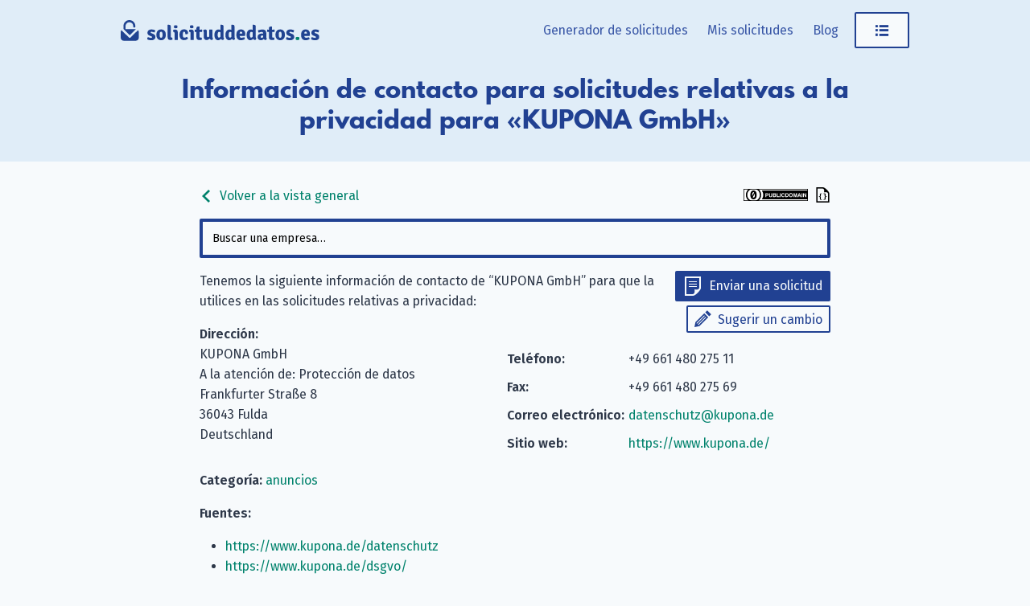

--- FILE ---
content_type: text/html; charset=utf-8
request_url: https://www.solicituddedatos.es/company/kupona/
body_size: 4293
content:
<!doctype html><html lang=es-ES><head><meta charset=UTF-8><meta name=viewport content="width=device-width,initial-scale=1"><meta http-equiv=X-UA-Compatible content="IE=edge"><title>KUPONA GmbH: datos de contacto para solicitudes relativas a la privacidad &#183; solicituddedatos.es</title><link rel=alternate hreflang=de href=https://www.datenanfragen.de/company/kupona/><link rel=alternate hreflang=en href=https://www.datarequests.org/company/kupona/><link rel=alternate hreflang=fr href=https://www.demandetesdonnees.fr/company/kupona/><link rel=alternate hreflang=pt href=https://www.pedidodedados.org/company/kupona/><link rel=alternate hreflang=hr href=https://www.osobnipodaci.org/company/kupona/><link rel=alternate hreflang=nl href=https://www.gegevensaanvragen.nl/company/kupona/><link rel=alternate hreflang=cs href=https://www.zadostioudaje.org/company/kupona/><link rel=alternate hreflang=es href=https://www.solicituddedatos.es/company/kupona/><link rel=preconnect href=https://static.dacdn.de><link rel=preload as=font crossorigin=anonymous integrity=sha384-tNBae8zgEksCqZQj7CBECeZFk2QtL2mxVPeHSxF75N/wvJzzmQHcZzv7F/X/fp5C type=font/woff2 href=https://static.dacdn.de/fonts/fira-go/FiraGO-1001-Regular.woff2><link rel=preload as=font crossorigin=anonymous integrity=sha384-+OpL6cf+m9YfQ7ygI08Ss1/7tIegMPGBWnHayunHLqV5SKsNylANZ4+PeiVC5SSN type=font/woff2 href=https://static.dacdn.de/fonts/fira-go/FiraGO-1001-SemiBold.woff2><link rel=preload as=font crossorigin=anonymous integrity=sha384-OweSPaeB1JE8kKcxBY0uMLQ+uMLCkQkkxItLG7y88xrf/KREX5J3LrjBXdGrrh1v type=font/woff2 href=https://static.dacdn.de/fonts/fira-go/FiraGO-1001-Italic.woff2><link rel=preload as=font crossorigin=anonymous integrity=sha384-sWa20lMbvqJHIjx/smLcYHI2mJE8aJTZ1nvZaP6APJ0D45qxe+r7+/UYGy47CuLc type=font/woff2 href=https://static.dacdn.de/fonts/spartan-mb/SpartanMB-1005-ExtraBold.woff><link rel=stylesheet href=https://www.solicituddedatos.es/styles/index.min.css integrity="sha256-AVTUbLB/YaOGa5TkZRWALdSuVa7U0A/lwBfEaHmNgHo=" crossorigin=anonymous><link href=https://www.solicituddedatos.es/blog/index.xml rel=alternate type=application/rss+xml title=solicituddedatos.es><link href=https://www.solicituddedatos.es/blog/index.xml rel=feed type=application/rss+xml title=solicituddedatos.es><meta name=generator content="Hugo 0.139.0"><meta name=description content="Correo del responsable de privacidad de datos: datenschutz@kupona.de, Fax: +49 661 480 275 69, Teléfono: +49 661 480 275 11, Dirección: Frankfurter Straße 8, 36043 Fulda, Deutschland"><meta name=author content><link rel=canonical href=https://www.solicituddedatos.es/company/kupona/><meta itemprop=name content="KUPONA GmbH · solicituddedatos.es"><meta itemprop=description content="Correo del responsable de privacidad de datos: datenschutz@kupona.de, Fax: +49 661 480 275 69, Teléfono: +49 661 480 275 11, Dirección: Frankfurter Straße 8, 36043 Fulda, Deutschland"><meta itemprop=datePublished content="0001-01-01"><meta property="og:locale" content="es-ES"><meta property="og:title" content="KUPONA GmbH · solicituddedatos.es"><meta property="og:description" content="Correo del responsable de privacidad de datos: datenschutz@kupona.de, Fax: +49 661 480 275 69, Teléfono: +49 661 480 275 11, Dirección: Frankfurter Straße 8, 36043 Fulda, Deutschland"><meta property="og:type" content="article"><meta property="og:updated_time" content="0001-01-01T00:00:00"><meta property="og:url" content="https://www.solicituddedatos.es/company/kupona/"><meta property="og:site_name" content="solicituddedatos.es"><meta property="article:modified_time" content="0001-01-01T00:00:00"><meta property="article:section" content="ads"><link rel=apple-touch-icon sizes=180x180 href=/apple-touch-icon.png><link rel=icon type=image/png sizes=32x32 href=/favicon-32x32.png><link rel=icon type=image/png sizes=16x16 href=/favicon-16x16.png><link rel=manifest href=/site.webmanifest><link rel=mask-icon href=/safari-pinned-tab.svg color=#214192><meta name=msapplication-TileColor content="#214192"><meta name=theme-color content="#214192"></head><body><a id=skip-to-content href=#heading>Saltar al contenido</a><aside id=flash-messages></aside><header id=nav-header><div id=nav-header-bg></div><div id=header-main class=container><a href=https://www.solicituddedatos.es/ title="Volver a la página de inicio" style=position:relative;display:inline-block><img id=logo src=https://www.solicituddedatos.es/img/logo-solicituddedatos.svg title="solicituddedatos.es - logotipo" height=50 width=384></a><nav id=main-nav><div id=menu-items><a href=https://www.solicituddedatos.es/generator/ class="menu-link desktop-only">Generador de solicitudes</a>
<a href=https://www.solicituddedatos.es/mis-solicitudes/ class="menu-link desktop-only my-requests-link">Mis solicitudes</a>
<a href=https://www.solicituddedatos.es/blog/ class="menu-link desktop-only">Blog</a><div class=dropdown-container><a class="button button-secondary menu-link" href=javascript:void(0) id=main-nav-menu-link><span class="icon icon-menu" title="Abrir menú"></span></a><div class=dropdown id=personal-menu><div class=mobile-only><a class="button button-primary icon icon-letter menu-link" href=https://www.solicituddedatos.es/generator/ style=border-radius:0>Generador de solicitudes</a>
<a href=https://www.solicituddedatos.es/mis-solicitudes/ class="menu-link my-requests-link">Mis solicitudes</a>
<a href=https://www.solicituddedatos.es/blog/ class=menu-link>Blog</a></div><a href=https://www.solicituddedatos.es/company/ class=menu-link>Listado de empresas</a>
<a href=https://www.solicituddedatos.es/id-data-controls/ class=menu-link>Mis datos guardados</a>
<a href=https://www.solicituddedatos.es/controles-privacidad/ class=menu-link>Controles de privacidad</a><div id=personal-menu-i18n-widget class=i18n-widget-container></div></div></div></div></nav><div class=clearfix></div></div><div id=heading-bg><div id=heading class=container><h1>Información de contacto para solicitudes relativas a la privacidad para «KUPONA GmbH»</h1></div></div></header><div class=container><main class=narrow-page style=overflow-wrap:break-word><div style=display:flex;align-items:center;justify-content:space-between><a class=no-link-decoration href=https://www.solicituddedatos.es/company><span class="icon inline-icon inline-icon-left icon-arrow-left"></span>
Volver a la vista general</a>
<span><a rel=license href=https://creativecommons.org/publicdomain/zero/1.0/deed.es title="Esta base de datos está bajo una licencia Universal CC0 1.0." class=no-link-decoration><img src=https://www.solicituddedatos.es/img/cc-zero-button.svg width=80 height=15></a>
<a href=https://www.solicituddedatos.es/db/kupona.json title="Visualizar como formato JSON legible por máquina" class=no-link-decoration><span class="icon inline-icon inline-icon-right icon-json-document" style=color:initial></a></span></div><div id=company-search></div><div id=company-details><div class=col100-mobile style="float:right;text-align:right;padding:0 0 15px 15px"><a class="button button-primary button-small icon icon-letter" href="https://www.solicituddedatos.es/generator#!company=kupona" style=margin-bottom:5px>Enviar una solicitud</a><br><a class="button button-secondary button-small icon icon-pencil" href="https://www.solicituddedatos.es/suggest#!type=edit&amp;for=cdb&amp;slug=kupona">Sugerir un cambio</a></div><p>Tenemos la siguiente información de contacto de “KUPONA GmbH” para que la utilices en las solicitudes relativas a privacidad:</p><div class="col50 col100-mobile"><strong>Dirección:</strong><br>KUPONA GmbH<br>A la atención de: Protección de datos<br>Frankfurter Straße 8<br>36043 Fulda<br>Deutschland</div><div class="col50 col100-mobile"><table class="contact-table narrow-table"><tr><td><strong>Teléfono:</strong></td><td>+49 661 480 275 11</td></tr><tr><td><strong>Fax:</strong></td><td>+49 661 480 275 69</td></tr><tr><td><strong>Correo electrónico:</strong></td><td><a href=mailto:datenschutz@kupona.de>datenschutz@kupona.de</a></td></tr><tr><td><strong>Sitio web:</strong></td><td><a href=https://www.kupona.de/ rel=nofollow>https://www.kupona.de/</a></td></tr></table></div><div class=clearfix></div><p><strong>Categoría:</strong>
<a href=https://www.solicituddedatos.es/categories/ads/>anuncios</a></p><p><strong>Fuentes:</strong></p><ul><li><a href=https://www.kupona.de/datenschutz rel=nofollow>https://www.kupona.de/datenschutz</a></li><li><a href=https://www.kupona.de/dsgvo/ rel=nofollow>https://www.kupona.de/dsgvo/</a></li><li><a href=https://www.kupona.de/dsgvo/cookieabfrage/ rel=nofollow>https://www.kupona.de/dsgvo/cookieabfrage/</a></li><li><a href=https://www.kupona.de/impressum rel=nofollow>https://www.kupona.de/impressum</a></li></ul></div><div id=companies-help-needed class="box box-info" style=margin-bottom:20px>¿Están incorrectos estos datos o la compañía que estás buscando no está en nuestra base de datos? Sugiere <a href='https://www.solicituddedatos.es/suggest#!type=edit&for=cdb&slug=kupona'>una edición de esta compañía</a> o <a href='https://www.solicituddedatos.es/suggest#!type=new&for=cdb'>la creación de una nueva</a>. ¡Gracias por tu ayuda!</div><div id=related-companies><h2>Empresas relacionadas</h2><ul><li><a href=https://www.solicituddedatos.es/company/1plusx/>1plusX GmbH</a></li><li><a href=https://www.solicituddedatos.es/company/33across/>33Across, Inc.</a></li><li><a href=https://www.solicituddedatos.es/company/4wmarketplace/>4w Marketplace S.r.l.</a></li><li><a href=https://www.solicituddedatos.es/company/accordantmedia/>Accordant Media, LLC</a></li><li><a href=https://www.solicituddedatos.es/company/acuityads/>AcuityAds Inc.</a></li></ul></div><div id=comments-widget data-display-warning=1></div></main></div><footer id=footer><div class=container><div class="col33 footer-col" style=padding-right:20px><p style=margin:0>Somos Datenanfragen.de e.&nbsp;V., una organización ánimo de lucro registrada en Alemania. Nuestra misión es ayudarte a ejercer tu derecho a la privacidad. <a href=https://www.solicituddedatos.es/verein/>Más información.</a></p><div class=social-icons><a href=https://www.solicituddedatos.es/blog/index.xml class="icon icon-rss" title="Suscríbete a nuestro blog a través de tu lector de RSS"><span class=sr-only>Suscríbete a nuestro blog a través de tu lector de RSS</span></a>
<a rel=me href=https://github.com/datenanfragen/ class="icon icon-github" title="Encuéntranos en GitHub"><span class=sr-only>Encuéntranos en GitHub</span></a>
<a href=https://matrix.to/#/#datenanfragen:matrix.altpeter.me class="icon icon-matrix" title="Encuéntranos en Matrix"><span class=sr-only>Encuéntranos en Matrix</span></a>
<a rel=me href=https://mastodon.social/@datarequestsORG class="icon icon-mastodon" title="Sígenos en Mastodon"><span class=sr-only>Sígenos en Mastodon</span></a></div><div class=i18n-button-container></div></div><div class=col66><div class=footer-row><div class="col33 footer-col"><strong>solicituddedatos.es</strong><ul><li><a href=https://www.solicituddedatos.es/generator/>Generador de solicitudes</a></li><li><a href=https://www.solicituddedatos.es/mis-solicitudes/>Mis solicitudes</a></li><li><a href=https://www.solicituddedatos.es/id-data-controls/>Mis datos guardados</a></li><li><a href=https://www.solicituddedatos.es/company/>Listado de empresas</a></li><li><a href=https://www.solicituddedatos.es/g/>Generador avanzado</a></li></ul></div><div class="col33 footer-col"><strong>Comunidad</strong><ul><li><a href=https://www.solicituddedatos.es/contribute/>Contribuir</a></li><li><a href=https://www.solicituddedatos.es/donate/>Donar</a></li><li><a href=https://www.solicituddedatos.es/verein/hazte-miembro/>Conviértete en miembro</a></li><li><a href=https://www.solicituddedatos.es/codigo-abierto/>Código abierto</a></li><li><a href=https://www.solicituddedatos.es/codigo-abierto/#contributors>Colaboradores</a></li><li><a href=https://www.datarequests.org/verein/code-of-conduct/>Code of conduct (EN)</a></li></ul></div><div class="col33 footer-col"><strong>Datenanfragen.de e. V.</strong><ul><li><a href=https://www.solicituddedatos.es/verein/>Acerca de la asociación</a></li><li><a href=https://www.solicituddedatos.es/verein/nuestra-mision/>Nuestros objetivos</a></li><li><a href=https://www.solicituddedatos.es/verein/constitucion/>Constitución</a></li><li><a href=https://www.solicituddedatos.es/verein/transparencia/>Transparencia</a></li><li><a href=https://www.solicituddedatos.es/verein/junta-directiva/>Junta directiva</a></li></ul></div></div><div class=clearfix></div><div class=footer-row><div class="col33 footer-col"><strong>Aprender</strong><ul><li><a href=https://www.solicituddedatos.es/blog/tus-derechos-rgpd/>Tus derechos con el RGPD</a></li><li><a href=https://www.solicituddedatos.es/modelos-cartas-rgpd/>Modelos de cartas</a></li><li><a href=https://www.solicituddedatos.es/autoridades-supervisoras/>Autoridades supervisoras</a></li><li><a href=https://www.solicituddedatos.es/blog/>Blog</a></li><li><a href=https://www.solicituddedatos.es/verein/press/>Prensa</a></li><li><a href=https://www.solicituddedatos.es/verein/event/>Eventos & Charlas</a></li></ul></div><div class="col33 footer-col"><strong>Información legal</strong><ul><li><a href=https://www.solicituddedatos.es/contacto/>Aviso legal y contacto</a></li><li><a href=https://www.solicituddedatos.es/privacidad/>Normativa de privacidad</a></li><li><a href=https://www.solicituddedatos.es/controles-privacidad/>Controles de privacidad</a></li><li><a href=https://www.solicituddedatos.es/codigo-abierto/#license-notices>Avisos de licencia</a></li></ul></div><div class="col33 footer-col" style=font-size:10px;margin-top:20px></div></div></div><div class=clearfix></div></div></footer><script>window.SUPPORTED_COUNTRIES=["all","at","be","ch","cz","de","dk","es","fi","fr","gb","gr","hu","ie","it","li","lu","nl","no","pl","pt","se","sk"]</script><script>window.LOCALE="es",window.SUPPORTED_LANGUAGES={de:"https://www.datenanfragen.de/company/kupona/",en:"https://www.datarequests.org/company/kupona/",fr:"https://www.demandetesdonnees.fr/company/kupona/",pt:"https://www.pedidodedados.org/company/kupona/",hr:"https://www.osobnipodaci.org/company/kupona/",nl:"https://www.gegevensaanvragen.nl/company/kupona/",cs:"https://www.zadostioudaje.org/company/kupona/"},window.BASE_URL="https://www.solicituddedatos.es/"</script><script src=https://www.solicituddedatos.es/js/runtime.gen.js></script><script src=https://www.solicituddedatos.es/js/vendors.bundle.gen.js></script><script src=https://www.solicituddedatos.es/js/commons.bundle.gen.js></script><script src=https://www.solicituddedatos.es/js/translations-requests.gen.js></script><script src=https://www.solicituddedatos.es/js/translations-es.gen.js></script><script src=https://www.solicituddedatos.es/js/error-handler.bundle.gen.js></script><script src=https://www.solicituddedatos.es/js/general.bundle.gen.js></script><script src=https://www.solicituddedatos.es/js/company-list.bundle.gen.js></script><script type=application/ld+json>{"@context":"http://schema.org","@type":"Organization","@id":"https://www.solicituddedatos.es/company/kupona/#company","identifier":"kupona","name":"KUPONA GmbH","address":"Frankfurter Straße 8, 36043 Fulda, Deutschland","url":"https://www.kupona.de/","contactPoint":{"@type":"ContactPoint","telephone":"+49 661 480 275 11","faxNumber":"+49 661 480 275 69","url":"https://www.kupona.de/","email":"datenschutz@kupona.de","contactType":"customer support"}}</script></body></html>